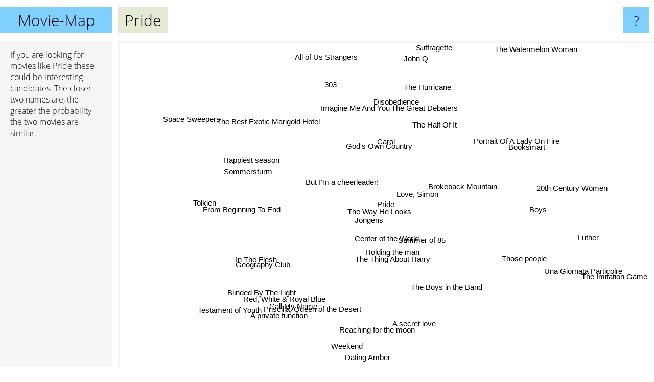

--- FILE ---
content_type: text/html; charset=UTF-8
request_url: https://www.movie-map.com/pride
body_size: 5133
content:
<!doctype html>
<html>
<head>
 <meta name="viewport" content="width=device-width, initial-scale=1">
 <meta property="og:image" content="https://www.movie-map.com/elements/objects/og_logo.png">
 <link rel="stylesheet" href="/elements/objects/styles_7_1.css">
 <title>Movies similar to Pride</title>
 
</head>

<body>

<table class=universe>
 <tr class=heaven>
  <td class=headline>

<table style="width: 100%;"><tr><td>
   <a class=project href="/">Movie-Map</a><span id=the_title class=the_title>Pride</span>
</td><td style="text-align: right">
   <a class=questionmark href="/info"><span style="font-size: 26px">?</span></a>
</td></tr></table>

  </td>
  <tr>
   <td class=content>
    
<link rel="stylesheet" href="/elements/objects/relator.css">

<div class=map_info>
 <div class=map_info_text><p>If you are looking for movies like Pride these could be interesting candidates. The closer two names are, the greater the probability the two movies are similar.</div>
 <div class=advert><script async class=nogConsent data-src="//pagead2.googlesyndication.com/pagead/js/adsbygoogle.js"></script><!-- Map Responsive --><ins class="adsbygoogle" style="display:block" data-ad-client="ca-pub-4786778854163211" data-ad-slot="6623484194" data-ad-format="auto"></ins><script>(adsbygoogle = window.adsbygoogle || []).push({});</script></div>
</div>

<div id=gnodMap>
 <a href="https://www.gnovies.com/discussion/pride.html" class=S id=s0>Pride</a>
<a href="jongens" class=S id=s1>Jongens</a>
<a href="the+way+he+looks" class=S id=s2>The Way He Looks</a>
<a href="love%2C+simon" class=S id=s3>Love, Simon</a>
<a href="but+i%27m+a+cheerleader%21" class=S id=s4>But I'm a cheerleader!</a>
<a href="center+of+the+world" class=S id=s5>Center of the World</a>
<a href="holding+the+man" class=S id=s6>Holding the man</a>
<a href="the+thing+about+harry" class=S id=s7>The Thing About Harry</a>
<a href="the+great+debaters" class=S id=s8>The Great Debaters</a>
<a href="brokeback+mountain" class=S id=s9>Brokeback Mountain</a>
<a href="sommersturm" class=S id=s10>Sommersturm</a>
<a href="carol" class=S id=s11>Carol</a>
<a href="summer+of+85" class=S id=s12>Summer of 85</a>
<a href="portrait+of+a+lady+on+fire" class=S id=s13>Portrait Of A Lady On Fire</a>
<a href="the+boys+in+the+band" class=S id=s14>The Boys in the Band</a>
<a href="booksmart" class=S id=s15>Booksmart</a>
<a href="god%27s+own+country" class=S id=s16>God's Own Country</a>
<a href="in+the+flesh" class=S id=s17>In The Flesh</a>
<a href="geography+club" class=S id=s18>Geography Club</a>
<a href="a+secret+love" class=S id=s19>A secret love</a>
<a href="the+hurricane" class=S id=s20>The Hurricane</a>
<a href="the+half+of+it" class=S id=s21>The Half Of It</a>
<a href="imagine+me+and+you" class=S id=s22>Imagine Me And You</a>
<a href="disobedience" class=S id=s23>Disobedience</a>
<a href="blinded+by+the+light" class=S id=s24>Blinded By The Light</a>
<a href="red%2C+white+%26+royal+blue" class=S id=s25>Red, White & Royal Blue</a>
<a href="priscilla%2C+queen+of+the+desert" class=S id=s26>Priscilla, Queen of the Desert</a>
<a href="20th+century+women" class=S id=s27>20th Century Women</a>
<a href="boys" class=S id=s28>Boys</a>
<a href="the+best+exotic+marigold+hotel" class=S id=s29>The Best Exotic Marigold Hotel</a>
<a href="from+beginning+to+end" class=S id=s30>From Beginning To End</a>
<a href="call+my+name" class=S id=s31>Call My Name</a>
<a href="weekend" class=S id=s32>Weekend</a>
<a href="luther" class=S id=s33>Luther</a>
<a href="303" class=S id=s34>303</a>
<a href="all+of+us+strangers" class=S id=s35>All of Us Strangers</a>
<a href="happiest+season" class=S id=s36>Happiest season</a>
<a href="a+private+function" class=S id=s37>A private function</a>
<a href="reaching+for+the+moon" class=S id=s38>Reaching for the moon</a>
<a href="una+giornata+particolre" class=S id=s39>Una Giornata Particolre</a>
<a href="the+watermelon+woman" class=S id=s40>The Watermelon Woman</a>
<a href="tolkien" class=S id=s41>Tolkien</a>
<a href="space+sweepers" class=S id=s42>Space Sweepers</a>
<a href="testament+of+youth" class=S id=s43>Testament of Youth</a>
<a href="dating+amber" class=S id=s44>Dating Amber</a>
<a href="the+imitation+game" class=S id=s45>The Imitation Game</a>
<a href="those+people" class=S id=s46>Those people</a>
<a href="suffragette" class=S id=s47>Suffragette</a>
<a href="john+q" class=S id=s48>John Q</a>

</div>

<script>var NrWords=49;var Aid=new Array();Aid[0]=new Array(-1,5.33981,4.46125,4.38823,3.43925,3.06716,2.38095,2.18938,2.10918,2.06816,1.98123,1.97796,1.96906,1.57905,1.48515,1.3457,1.33167,1.32188,1.23882,1.12202,1.03926,0.999231,0.91507,0.907591,0.904977,0.881921,0.843289,0.821918,0.792441,0.780488,0.776197,0.759494,0.728266,0.696258,0.66482,0.640342,0.638638,0.599251,0.588668,0.588235,0.57971,0.565771,0.543478,0.542741,0.541638,0.536136,0.530856,0.529451,0.522193);Aid[1]=new Array(5.33981,-1,10.6202,5.75423,-1,5.44296,3.57356,4.08408,0.139665,3.90625,3.32378,-1,5.3944,-1,1.65289,0.60015,2.23814,1.78042,2.63975,0.954654,0.128041,-1,-1,-1,-1,1.17521,1.43198,-1,1.79545,-1,1.88542,0.992908,0.197239,-1,1.22175,-1,-1,-1,-1,-1,-1,0.64257,-1,-1,-1,0.0437397,1.04869,-1,0.114679);Aid[2]=new Array(4.46125,10.6202,-1,5.82474,-1,4.1031,2.4838,4.37397,-1,4.07781,1.66927,-1,5.89336,-1,1.72202,0.726216,2.41164,1.84453,1.23542,0.979021,-1,-1,-1,-1,-1,0.978474,1.67715,-1,1.76292,-1,3.08682,0.758054,-1,-1,1.76796,-1,-1,-1,-1,-1,-1,0.564573,-1,-1,-1,-1,0.794702,-1,-1);Aid[3]=new Array(4.38823,5.75423,5.82474,-1,-1,3.51438,2.26904,3.33116,-1,3.63306,0.635324,-1,3.39084,0.746385,1.05263,2.48668,1.15512,0.436999,0.595903,0.376223,-1,3.53339,-1,-1,-1,1.4063,0.677201,-1,1.77226,-1,0.862999,0.710985,-1,-1,1.38112,-1,1.79718,-1,-1,-1,-1,0.302115,-1,-1,0.295203,-1,1.16533,-1,-1);Aid[4]=new Array(3.43925,-1,-1,-1,-1,-1,-1,-1,0.243309,-1,-1,5.7554,-1,-1,-1,-1,-1,-1,-1,-1,-1,-1,3.82022,2.2608,-1,-1,-1,-1,-1,-1,-1,-1,-1,-1,-1,-1,-1,-1,-1,-1,0.280899,-1,-1,-1,-1,-1,-1,-1,-1);Aid[5]=new Array(3.06716,5.44296,4.1031,3.51438,-1,-1,3.61664,4.96324,-1,1.93292,0.343348,-1,4.42541,0.180099,2.51142,0.336276,1.3269,1.30378,-1,2.04678,-1,-1,-1,-1,-1,1.07692,0.590842,-1,1.25935,-1,1.75659,1.19332,-1,-1,0.756859,-1,-1,-1,-1,-1,-1,1.19225,-1,-1,-1,-1,1.05125,-1,-1);Aid[6]=new Array(2.38095,3.57356,2.4838,2.26904,-1,3.61664,-1,3.8059,-1,3.15277,-1,-1,3.54244,0.0907853,4.73934,0.169671,2.21538,-1,-1,2.16383,-1,-1,-1,-1,-1,0.635425,-1,-1,2.62113,-1,1.31579,1.00125,-1,-1,0.196657,-1,-1,-1,-1,-1,-1,-1,-1,-1,-1,-1,-1,-1,-1);Aid[7]=new Array(2.18938,4.08408,4.37397,3.33116,-1,4.96324,3.8059,-1,-1,2.02254,0.181159,-1,5.37313,0.0912409,2.45098,-1,1.375,1.69972,0.308642,1.59744,-1,-1,-1,-1,-1,2.74637,-1,-1,1.76707,-1,0.540541,2.31065,-1,-1,0.201005,-1,-1,-1,-1,-1,-1,1.30506,-1,-1,-1,-1,0.2849,-1,-1);Aid[8]=new Array(2.10918,0.139665,-1,-1,0.243309,-1,-1,-1,-1,-1,-1,-1,-1,-1,-1,-1,-1,-1,0.468384,-1,4.73538,-1,-1,-1,-1,-1,-1,-1,-1,-1,-1,-1,-1,0.313972,-1,-1,-1,-1,-1,-1,-1,-1,-1,-1,-1,0.0241284,-1,-1,4.24581);Aid[9]=new Array(2.06816,3.90625,4.07781,3.63306,-1,1.93292,3.15277,2.02254,-1,-1,-1,-1,3.55532,-1,1.04777,-1,2.67791,0.191327,0.259909,0.655093,-1,-1,-1,-1,-1,0.327154,0.131363,-1,2.07528,-1,0.694444,0.374298,-1,-1,0.233372,-1,-1,-1,-1,-1,-1,-1,-1,-1,-1,-1,-1,-1,-1);Aid[10]=new Array(1.98123,3.32378,1.66927,0.635324,-1,0.343348,-1,0.181159,-1,-1,-1,-1,-1,-1,-1,0.125444,0.357143,0.755668,2.71739,-1,-1,-1,-1,-1,-1,-1,0.571429,-1,-1,-1,1.45808,-1,-1,-1,0.922509,-1,-1,-1,-1,-1,-1,-1,-1,-1,-1,-1,0.254453,-1,-1);Aid[11]=new Array(1.97796,-1,-1,-1,5.7554,-1,-1,-1,-1,-1,-1,-1,-1,5.93248,0.317839,-1,-1,-1,-1,-1,-1,-1,8.19005,6.93365,-1,-1,-1,-1,-1,-1,-1,-1,-1,-1,-1,-1,0.933238,-1,0.530973,-1,0.175208,-1,-1,-1,-1,-1,-1,-1,-1);Aid[12]=new Array(1.96906,5.3944,5.89336,3.39084,-1,4.42541,3.54244,5.37313,-1,3.55532,-1,-1,-1,-1,2.4911,-1,2.83316,0.197824,-1,1.07643,-1,-1,-1,-1,-1,2.98121,-1,-1,2.36305,-1,1.53257,2.58541,-1,-1,-1,-1,-1,-1,-1,-1,-1,0.218103,-1,-1,-1,-1,-1,-1,-1);Aid[13]=new Array(1.57905,-1,-1,0.746385,-1,0.180099,0.0907853,0.0912409,-1,-1,-1,5.93248,-1,-1,0.0958084,4.20584,-1,-1,-1,0.100326,-1,3.30833,2.93632,2.44195,-1,0.173951,-1,3.04904,-1,-1,0.0487805,-1,-1,-1,0.0458821,0.180383,0.719424,-1,0.204186,-1,0.101497,-1,-1,-1,-1,-1,-1,-1,-1);Aid[14]=new Array(1.48515,1.65289,1.72202,1.05263,-1,2.51142,4.73934,2.45098,-1,1.04777,-1,0.317839,2.4911,0.0958084,-1,-1,0.143781,-1,-1,5.2506,-1,-1,-1,-1,-1,0.388727,-1,-1,1.75362,-1,1.1257,0.702988,-1,-1,0.25413,-1,-1,-1,-1,-1,-1,-1,-1,-1,-1,-1,-1,-1,-1);Aid[15]=new Array(1.3457,0.60015,0.726216,2.48668,-1,0.336276,0.169671,-1,-1,-1,0.125444,-1,-1,4.20584,-1,-1,-1,0.0913034,-1,-1,-1,3.16824,0.157307,-1,-1,-1,0.233155,4.44994,-1,-1,0.226603,-1,-1,-1,0.940975,-1,0.884024,-1,-1,-1,-1,0.0933707,-1,-1,0.0920175,-1,0.410865,-1,-1);Aid[16]=new Array(1.33167,2.23814,2.41164,1.15512,-1,1.3269,2.21538,1.375,-1,2.67791,0.357143,-1,2.83316,-1,0.143781,-1,-1,-1,0.163399,0.166667,-1,-1,-1,-1,-1,-1,-1,-1,0.786112,-1,1.06464,-1,-1,-1,0.381437,0.242718,-1,-1,-1,-1,-1,-1,-1,-1,-1,0.0880379,-1,-1,-1);Aid[17]=new Array(1.32188,1.78042,1.84453,0.436999,-1,1.30378,-1,1.69972,-1,0.191327,0.755668,-1,0.197824,-1,-1,0.0913034,-1,-1,1.78571,-1,-1,-1,-1,-1,-1,-1,4.59016,-1,-1,-1,-1,-1,-1,-1,-1,-1,-1,-1,-1,-1,-1,4,-1,-1,-1,-1,1.54639,-1,-1);Aid[18]=new Array(1.23882,2.63975,1.23542,0.595903,-1,-1,-1,0.308642,0.468384,0.259909,2.71739,-1,-1,-1,-1,-1,0.163399,1.78571,-1,-1,0.359066,-1,-1,-1,-1,-1,-1,-1,-1,-1,1.63043,-1,-1,-1,0.321027,-1,-1,-1,-1,-1,-1,-1,-1,-1,-1,-1,-1,-1,0.270636);Aid[19]=new Array(1.12202,0.954654,0.979021,0.376223,-1,2.04678,2.16383,1.59744,-1,0.655093,-1,-1,1.07643,0.100326,5.2506,-1,0.166667,-1,-1,-1,-1,-1,-1,-1,-1,0.951249,-1,-1,0.2886,-1,-1,2.09974,-1,-1,-1,-1,-1,-1,-1,-1,-1,-1,-1,-1,-1,-1,-1,-1,-1);Aid[20]=new Array(1.03926,0.128041,-1,-1,-1,-1,-1,-1,4.73538,-1,-1,-1,-1,-1,-1,-1,-1,-1,0.359066,-1,-1,-1,-1,-1,-1,-1,-1,-1,-1,-1,-1,-1,-1,0.284698,-1,-1,-1,-1,-1,-1,-1,-1,-1,-1,-1,-1,-1,-1,6.41399);Aid[21]=new Array(0.999231,-1,-1,3.53339,-1,-1,-1,-1,-1,-1,-1,-1,-1,3.30833,-1,3.16824,-1,-1,-1,-1,-1,-1,-1,-1,-1,-1,-1,0.779817,-1,-1,-1,-1,-1,-1,-1,-1,5.16685,-1,0.300752,-1,-1,-1,-1,-1,-1,-1,-1,-1,-1);Aid[22]=new Array(0.91507,-1,-1,-1,3.82022,-1,-1,-1,-1,-1,-1,8.19005,-1,2.93632,-1,0.157307,-1,-1,-1,-1,-1,-1,-1,5.08167,-1,-1,-1,-1,-1,-1,-1,-1,-1,-1,-1,-1,1.02004,-1,0.18018,-1,-1,-1,-1,-1,-1,-1,-1,-1,-1);Aid[23]=new Array(0.907591,-1,-1,-1,2.2608,-1,-1,-1,-1,-1,-1,6.93365,-1,2.44195,-1,-1,-1,-1,-1,-1,-1,-1,5.08167,-1,-1,-1,-1,-1,-1,-1,-1,-1,-1,-1,-1,-1,0.832838,-1,-1,-1,-1,-1,-1,-1,-1,-1,-1,-1,-1);Aid[24]=new Array(0.904977,-1,-1,-1,-1,-1,-1,-1,-1,-1,-1,-1,-1,-1,-1,-1,-1,-1,-1,-1,-1,-1,-1,-1,-1,-1,-1,-1,0.0825423,-1,-1,-1,-1,-1,-1,-1,-1,-1,-1,-1,-1,-1,-1,-1,-1,0.0472981,-1,-1,-1);Aid[25]=new Array(0.881921,1.17521,0.978474,1.4063,-1,1.07692,0.635425,2.74637,-1,0.327154,-1,-1,2.98121,0.173951,0.388727,-1,-1,-1,-1,0.951249,-1,-1,-1,-1,-1,-1,-1,-1,0.297066,-1,-1,6.54113,-1,-1,-1,-1,-1,-1,-1,-1,-1,-1,-1,-1,-1,-1,-1,-1,-1);Aid[26]=new Array(0.843289,1.43198,1.67715,0.677201,-1,0.590842,-1,-1,-1,0.131363,0.571429,-1,-1,-1,-1,0.233155,-1,4.59016,-1,-1,-1,-1,-1,-1,-1,-1,-1,-1,-1,-1,-1,-1,-1,-1,-1,-1,-1,-1,-1,-1,-1,1.91388,-1,-1,-1,-1,1.34228,-1,-1);Aid[27]=new Array(0.821918,-1,-1,-1,-1,-1,-1,-1,-1,-1,-1,-1,-1,3.04904,-1,4.44994,-1,-1,-1,-1,-1,0.779817,-1,-1,-1,-1,-1,-1,-1,-1,-1,-1,-1,-1,0.394033,-1,-1,-1,-1,-1,-1,-1,-1,-1,0.123801,-1,-1,-1,-1);Aid[28]=new Array(0.792441,1.79545,1.76292,1.77226,-1,1.25935,2.62113,1.76707,-1,2.07528,-1,-1,2.36305,-1,1.75362,-1,0.786112,-1,-1,0.2886,-1,-1,-1,-1,0.0825423,0.297066,-1,-1,-1,-1,0.182399,0.179211,-1,-1,0.0816327,-1,-1,-1,-1,-1,-1,-1,-1,-1,-1,-1,-1,-1,-1);Aid[29]=new Array(0.780488,-1,-1,-1,-1,-1,-1,-1,-1,-1,-1,-1,-1,-1,-1,-1,-1,-1,-1,-1,-1,-1,-1,-1,-1,-1,-1,-1,-1,-1,-1,-1,-1,-1,-1,-1,-1,1.05263,-1,-1,-1,-1,-1,-1,-1,-1,-1,-1,-1);Aid[30]=new Array(0.776197,1.88542,3.08682,0.862999,-1,1.75659,1.31579,0.540541,-1,0.694444,1.45808,-1,1.53257,0.0487805,1.1257,0.226603,1.06464,-1,1.63043,-1,-1,-1,-1,-1,-1,-1,-1,-1,0.182399,-1,-1,-1,-1,-1,2.22531,-1,-1,-1,-1,-1,-1,-1,-1,-1,-1,-1,0.475059,-1,-1);Aid[31]=new Array(0.759494,0.992908,0.758054,0.710985,-1,1.19332,1.00125,2.31065,-1,0.374298,-1,-1,2.58541,-1,0.702988,-1,-1,-1,-1,2.09974,-1,-1,-1,-1,-1,6.54113,-1,-1,0.179211,-1,-1,-1,-1,-1,-1,0.482509,-1,-1,-1,-1,-1,-1,-1,-1,-1,-1,-1,-1,-1);Aid[32]=new Array(0.728266,0.197239,-1,-1,-1,-1,-1,-1,-1,-1,-1,-1,-1,-1,-1,-1,-1,-1,-1,-1,-1,-1,-1,-1,-1,-1,-1,-1,-1,-1,-1,-1,-1,-1,-1,-1,-1,-1,-1,0.857449,-1,-1,-1,-1,-1,0.0900293,-1,-1,-1);Aid[33]=new Array(0.696258,-1,-1,-1,-1,-1,-1,-1,0.313972,-1,-1,-1,-1,-1,-1,-1,-1,-1,-1,-1,0.284698,-1,-1,-1,-1,-1,-1,-1,-1,-1,-1,-1,-1,-1,-1,-1,-1,-1,-1,-1,-1,-1,-1,-1,-1,-1,-1,-1,0.252048);Aid[34]=new Array(0.66482,1.22175,1.76796,1.38112,-1,0.756859,0.196657,0.201005,-1,0.233372,0.922509,-1,-1,0.0458821,0.25413,0.940975,0.381437,-1,0.321027,-1,-1,-1,-1,-1,-1,-1,-1,0.394033,0.0816327,-1,2.22531,-1,-1,-1,-1,-1,-1,-1,-1,-1,-1,-1,-1,-1,-1,-1,0.883652,-1,-1);Aid[35]=new Array(0.640342,-1,-1,-1,-1,-1,-1,-1,-1,-1,-1,-1,-1,0.180383,-1,-1,0.242718,-1,-1,-1,-1,-1,-1,-1,-1,-1,-1,-1,-1,-1,-1,0.482509,-1,-1,-1,-1,-1,-1,-1,-1,-1,-1,-1,-1,-1,-1,-1,-1,-1);Aid[36]=new Array(0.638638,-1,-1,1.79718,-1,-1,-1,-1,-1,-1,-1,0.933238,-1,0.719424,-1,0.884024,-1,-1,-1,-1,-1,5.16685,1.02004,0.832838,-1,-1,-1,-1,-1,-1,-1,-1,-1,-1,-1,-1,-1,-1,0.654664,-1,-1,-1,-1,-1,-1,-1,-1,-1,-1);Aid[37]=new Array(0.599251,-1,-1,-1,-1,-1,-1,-1,-1,-1,-1,-1,-1,-1,-1,-1,-1,-1,-1,-1,-1,-1,-1,-1,-1,-1,-1,-1,-1,1.05263,-1,-1,-1,-1,-1,-1,-1,-1,-1,-1,-1,-1,-1,-1,-1,-1,-1,-1,-1);Aid[38]=new Array(0.588668,-1,-1,-1,-1,-1,-1,-1,-1,-1,-1,0.530973,-1,0.204186,-1,-1,-1,-1,-1,-1,-1,0.300752,0.18018,-1,-1,-1,-1,-1,-1,-1,-1,-1,-1,-1,-1,-1,0.654664,-1,-1,-1,-1,-1,-1,-1,-1,-1,-1,-1,-1);Aid[39]=new Array(0.588235,-1,-1,-1,-1,-1,-1,-1,-1,-1,-1,-1,-1,-1,-1,-1,-1,-1,-1,-1,-1,-1,-1,-1,-1,-1,-1,-1,-1,-1,-1,-1,0.857449,-1,-1,-1,-1,-1,-1,-1,-1,-1,-1,-1,-1,-1,-1,-1,-1);Aid[40]=new Array(0.57971,-1,-1,-1,0.280899,-1,-1,-1,-1,-1,-1,0.175208,-1,0.101497,-1,-1,-1,-1,-1,-1,-1,-1,-1,-1,-1,-1,-1,-1,-1,-1,-1,-1,-1,-1,-1,-1,-1,-1,-1,-1,-1,-1,-1,-1,-1,-1,-1,-1,-1);Aid[41]=new Array(0.565771,0.64257,0.564573,0.302115,-1,1.19225,-1,1.30506,-1,-1,-1,-1,0.218103,-1,-1,0.0933707,-1,4,-1,-1,-1,-1,-1,-1,-1,-1,1.91388,-1,-1,-1,-1,-1,-1,-1,-1,-1,-1,-1,-1,-1,-1,-1,-1,-1,-1,-1,2.71186,-1,-1);Aid[42]=new Array(0.543478,-1,-1,-1,-1,-1,-1,-1,-1,-1,-1,-1,-1,-1,-1,-1,-1,-1,-1,-1,-1,-1,-1,-1,-1,-1,-1,-1,-1,-1,-1,-1,-1,-1,-1,-1,-1,-1,-1,-1,-1,-1,-1,-1,-1,-1,-1,-1,-1);Aid[43]=new Array(0.542741,-1,-1,-1,-1,-1,-1,-1,-1,-1,-1,-1,-1,-1,-1,-1,-1,-1,-1,-1,-1,-1,-1,-1,-1,-1,-1,-1,-1,-1,-1,-1,-1,-1,-1,-1,-1,-1,-1,-1,-1,-1,-1,-1,-1,0.0979792,-1,-1,-1);Aid[44]=new Array(0.541638,-1,-1,0.295203,-1,-1,-1,-1,-1,-1,-1,-1,-1,-1,-1,0.0920175,-1,-1,-1,-1,-1,-1,-1,-1,-1,-1,-1,0.123801,-1,-1,-1,-1,-1,-1,-1,-1,-1,-1,-1,-1,-1,-1,-1,-1,-1,-1,-1,-1,-1);Aid[45]=new Array(0.536136,0.0437397,-1,-1,-1,-1,-1,-1,0.0241284,-1,-1,-1,-1,-1,-1,-1,0.0880379,-1,-1,-1,-1,-1,-1,-1,0.0472981,-1,-1,-1,-1,-1,-1,-1,0.0900293,-1,-1,-1,-1,-1,-1,-1,-1,-1,-1,0.0979792,-1,-1,-1,-1,-1);Aid[46]=new Array(0.530856,1.04869,0.794702,1.16533,-1,1.05125,-1,0.2849,-1,-1,0.254453,-1,-1,-1,-1,0.410865,-1,1.54639,-1,-1,-1,-1,-1,-1,-1,-1,1.34228,-1,-1,-1,0.475059,-1,-1,-1,0.883652,-1,-1,-1,-1,-1,-1,2.71186,-1,-1,-1,-1,-1,-1,-1);Aid[47]=new Array(0.529451,-1,-1,-1,-1,-1,-1,-1,-1,-1,-1,-1,-1,-1,-1,-1,-1,-1,-1,-1,-1,-1,-1,-1,-1,-1,-1,-1,-1,-1,-1,-1,-1,-1,-1,-1,-1,-1,-1,-1,-1,-1,-1,-1,-1,-1,-1,-1,-1);Aid[48]=new Array(0.522193,0.114679,-1,-1,-1,-1,-1,-1,4.24581,-1,-1,-1,-1,-1,-1,-1,-1,-1,0.270636,-1,6.41399,-1,-1,-1,-1,-1,-1,-1,-1,-1,-1,-1,-1,0.252048,-1,-1,-1,-1,-1,-1,-1,-1,-1,-1,-1,-1,-1,-1,-1);
window.Pop=new Array(1312,1143,1315,2544,1356,568,532,510,288,2939,594,2215,815,3873,302,4182,1086,196,138,114,419,1285,2175,1110,456,726,104,3066,1965,738,227,267,885,986,485,562,566,22,45,48,68,102,160,161,165,8001,191,197,601);
NrWords=49;var Len0=5;</script>
<script src="/elements/objects/related.js"></script>
<script src="/elements/objects/relator.js"></script>

<template id=search_template>
 <form id=search_form class="search" action='map-search.php' method=get>
  <input class="typeahead"
         type="text"
         name="f"
         id="f"
         maxlength="95"
         autocomplete="off">
  <button class=search_button><div class=mglass></div></button>
 </form>
</template>

<script src="/elements/objects/jquery-minified.js"></script>
<script src="/elements/objects/0g-typeahead.js"></script>
<script src="/elements/objects/typeahead.js"></script>

   </td>
  </tr>
</table>

<script type=module>
    import * as mgAnalytics from '/elements/objects/mganalytics.js';
    mgAnalytics.ini(5);
</script>

<script src="https://www.gnod.com/guest/consent_js"></script>

</body>
</html>


--- FILE ---
content_type: text/html; charset=utf-8
request_url: https://www.google.com/recaptcha/api2/aframe
body_size: 266
content:
<!DOCTYPE HTML><html><head><meta http-equiv="content-type" content="text/html; charset=UTF-8"></head><body><script nonce="JrIjRsWcaTxi1_K1Aj5vaw">/** Anti-fraud and anti-abuse applications only. See google.com/recaptcha */ try{var clients={'sodar':'https://pagead2.googlesyndication.com/pagead/sodar?'};window.addEventListener("message",function(a){try{if(a.source===window.parent){var b=JSON.parse(a.data);var c=clients[b['id']];if(c){var d=document.createElement('img');d.src=c+b['params']+'&rc='+(localStorage.getItem("rc::a")?sessionStorage.getItem("rc::b"):"");window.document.body.appendChild(d);sessionStorage.setItem("rc::e",parseInt(sessionStorage.getItem("rc::e")||0)+1);localStorage.setItem("rc::h",'1768939485351');}}}catch(b){}});window.parent.postMessage("_grecaptcha_ready", "*");}catch(b){}</script></body></html>